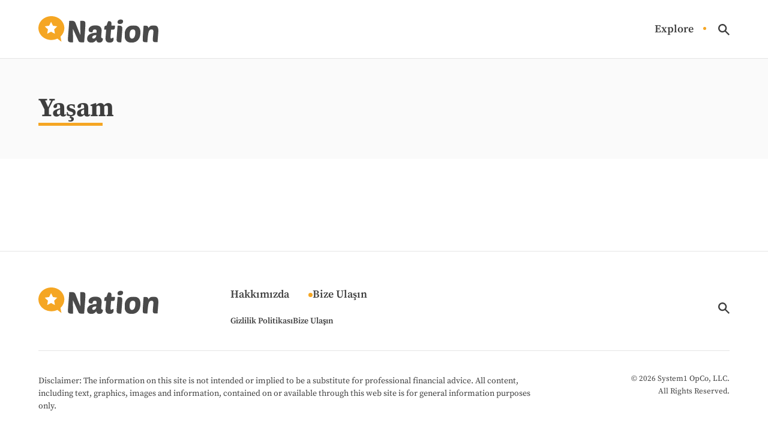

--- FILE ---
content_type: text/html; charset=UTF-8
request_url: https://www.nation.com/tr/category/lifestyle-tr/
body_size: 12284
content:


<!DOCTYPE html>
<html lang="tr">
<head>
    <meta charset="utf-8">
    <meta http-equiv="Content-Type" content="text/html; charset=utf-8" />
    <meta http-equiv="x-ua-compatible" content="ie=edge">
    <meta name="viewport" content="width=device-width,initial-scale=1,user-scalable=yes">
    <link rel="apple-touch-icon" sizes="180x180" href="/wp-content/uploads/ico/apple-touch-icon.png">
	<link rel="icon" type="image/png" sizes="32x32" href="/wp-content/uploads/ico/favicon-32x32.png">
	<link rel="icon" type="image/png" sizes="16x16" href="/wp-content/uploads/ico/favicon-16x16.png"> 
	<link rel="manifest" href="/wp-content/uploads/ico/manifest.json">
	<link rel="mask-icon" href="/wp-content/uploads/ico/safari-pinned-tab.svg" color="#808080">
	<link rel="shortcut icon" href="/wp-content/uploads/ico/favicon.ico">
	<meta name="msapplication-TileColor" content="#808080">
	<meta name="msapplication-config" content="/wp-content/uploads/ico/browserconfig.xml">
	<meta name="theme-color" content="#808080">
	    <title>Yaşam &#8211; Nation.com</title>
    <script>
      // Injected by APUB markup modifier lambda.
      window.s1 = window.s1 || {};
      window.s1.markupModifier = {
    "awsRequestId": "95912ba9-91b3-44b6-a5b0-eb837ec2f8da",
    "city": "Columbus",
    "country": "US",
    "countryRegion": null,
    "countryRegionName": null,
    "postalCode": null,
    "timeZone": null,
    "device": "desktop",
    "content_experiment_id": "",
    "serverTiming": {
        "origin-duration": 570.974134,
        "traffic-denominator-duration": 0.016741,
        "markup-modifier-duration": 0.12632299999995666,
        "lambdas-total-duration": 571.117198
    }
};
    </script>
  
<meta name='robots' content='max-image-preview:large' />
<meta property='og:type' content='webpage'>
<meta property='og:url' content='https://www.nation.com/tr/category/lifestyle-tr/'>
<link rel='canonical' href='https://www.nation.com/tr/category/lifestyle-tr/'>
<meta property='og:locale' content='tr_TR'>
<meta property='og:site_name' content='Nation.com'>
<link rel="alternate" href="https://www.nation.com/category/lifestyle/" hreflang="en" />
<link rel="alternate" href="https://www.nation.com/tr/category/lifestyle-tr/" hreflang="tr" />
<!-- Category Critical CSS -->
<style id='category-css'>:root{--swiper-theme-color:#007aff}:root{--swiper-navigation-size:44px}html{line-height:1.15;-webkit-text-size-adjust:100%}body{margin:0}main{display:block}a{background-color:rgba(0,0,0,0)}img{border-style:none}button,input{font-family:inherit;font-size:100%;line-height:1.15;margin:0}button,input{overflow:visible}button{text-transform:none}[type=button],[type=submit],button{-webkit-appearance:button}[type=button]::-moz-focus-inner,[type=submit]::-moz-focus-inner,button::-moz-focus-inner{border-style:none;padding:0}[type=button]:-moz-focusring,[type=submit]:-moz-focusring,button:-moz-focusring{outline:ButtonText dotted 1px}[type=search]{-webkit-appearance:textfield;outline-offset:-2px}[type=search]::-webkit-search-decoration{-webkit-appearance:none}::-webkit-file-upload-button{-webkit-appearance:button;font:inherit}:root{--gutter:1rem}@media (min-width:768px){:root{--gutter:5%}}.hamburger,.popout__close,.search-switcher__search-button,.search-toggle{all:unset}.nav__list,.popout-nav__list,.popout-secondary-nav__list{list-style:none;margin:0;padding:0}.screen-reader-text{border:0;clip:rect(1px,1px,1px,1px);clip-path:inset(50%);height:1px;margin:-1px;overflow:hidden;padding:0;position:absolute!important;width:1px;word-wrap:normal!important}.skip-main{left:-62.4375rem;position:absolute;top:auto;width:1px;height:1px;overflow:hidden;z-index:-999}html{box-sizing:border-box;font-size:100%}body{background-color:transparent;background-color:initial;background-color:var(--site-bg,initial);font-family:"Source Serif Pro",Book Antiqua,Palatino,Palatino Linotype,Palatino LT STD,Georgia,serif;font-family:var(--body-font);padding:0}*,::after,::before{box-sizing:inherit}img{display:block;height:auto;max-width:100%}.main--paginated-c2a .content{grid-area:content}@media (min-width:62rem){.featured-image{grid-area:featured-image;margin-bottom:1.5rem}.main--hybrid .content{grid-area:content}}h1,h2,h3{font-family:"Source Serif Pro",Book Antiqua,Palatino,Palatino Linotype,Palatino LT STD,Georgia,serif;font-family:var(--heading-font);margin-top:0}p{margin-top:0}.popout{height:100%;block-size:100%;display:flex;flex-direction:column;width:min(25rem,78%);inline-size:min(25rem,78%);left:0;opacity:0;overflow-x:hidden;overflow-y:auto;position:fixed;top:0;transform:translateX(-100%);visibility:hidden;z-index:4}.popout__logo{display:block;width:80%;inline-size:80%}.popout__close{height:1.1875rem;height:var(--button-icon-width);width:1.1875rem;width:var(--button-icon-width);position:absolute}.popout__close:after,.popout__close:before{background:#f5a623;background:var(--button-icon-color);content:"";height:.2rem;left:0;position:absolute;top:.77rem;width:1.1875rem;width:var(--button-icon-width);z-index:0}.popout__close:before{transform:rotate(45deg)}.popout__close:after{transform:rotate(-45deg)}.popout__close::after,.popout__close::before{right:0}.popout-nav{justify-self:right;padding:0 1rem 1rem}.popout-nav__list{display:flex;flex-direction:column}.popout-nav__item{align-items:center;display:flex}.popout-nav__link{-webkit-text-decoration:none;text-decoration:none}.popout-nav__link{flex:1 0 auto;padding:1rem 0}.popout-secondary-nav{justify-self:right;padding:0 1rem 1rem}.popout-secondary-nav__list{display:flex;flex-direction:column}.popout-secondary-nav__item{align-items:center;display:flex}.popout-secondary-nav__link{-webkit-text-decoration:none;text-decoration:none}.popout-secondary-nav__link{padding:.65rem 0}.overlay{background:rgba(169,97,38,.4);background:var(--overlay-color);height:100%;block-size:100%;width:100%;inline-size:100%;left:0;opacity:0;position:fixed;top:0;visibility:hidden;z-index:3}.header{align-items:center;display:grid;grid-template-columns:minmax(1rem,1fr) minmax(0,1.710625rem) minmax(0,calc(87.5rem - 1.710625rem - 1.1875rem)) minmax(0,1.1875rem) minmax(1rem,1fr);grid-template-columns:minmax(var(--gutter),1fr) minmax(0,var(--hamburger-width)) minmax(0,calc(var(--container-width) - var(--hamburger-width) - var(--button-icon-width))) minmax(0,var(--button-icon-width)) minmax(var(--gutter),1fr);grid-template-rows:3.625rem;grid-template-rows:var(--header-height);align-content:center;grid-template-areas:". hamburger logo search .";padding-top:1px;padding-block-start:1px;position:sticky;z-index:2}.header__search{grid-area:search;justify-self:end}.logo{grid-area:logo;justify-self:center}.logo__image{width:8.76875rem;inline-size:8.76875rem;width:var(--logo-width);inline-size:var(--logo-width)}@media (min-width:48rem){.header{grid-template-areas:". logo menu search .";grid-template-columns:minmax(1rem,1fr) minmax(0,calc(8.76875rem + 1.25rem)) minmax(0,calc(87.5rem - (8.76875rem + 1.25rem) - (1.1875rem + 1.25rem))) minmax(0,calc(1.1875rem + 1.25rem)) minmax(1rem,1fr);grid-template-columns:minmax(var(--gutter),1fr) minmax(0,calc(var(--logo-width) + var(--header-gap))) minmax(0,calc(var(--container-width) - (var(--logo-width) + var(--header-gap)) - (var(--button-icon-width) + var(--header-gap)))) minmax(0,calc(var(--button-icon-width) + var(--header-gap))) minmax(var(--gutter),1fr);position:relative}.logo{justify-self:start}}.hamburger{align-items:center;display:flex;justify-content:center;grid-area:hamburger;height:1.1875rem;height:var(--button-icon-width);position:relative;width:1.710625rem;width:var(--hamburger-width);z-index:2}.hamburger__span,.hamburger__span::after,.hamburger__span::before{background:#f5a623;background:var(--button-icon-color);height:.1875rem;left:0;position:absolute;width:1.710625rem;width:var(--hamburger-width);z-index:0}.hamburger__span::after,.hamburger__span::before{content:""}.hamburger__span::before{transform:translateY(-.475rem)}.hamburger__span::after{transform:translateY(.475rem)}@media (min-width:48rem){.hamburger{display:none}.continue-template .hamburger,.unified-pagetype-single .hamburger,.unified-pagetype-single-light .hamburger,.unified-pagetype-single-visual .hamburger,.unified-template-single .hamburger{grid-area:logo}}.nav{justify-self:right;display:none}.nav__list{display:flex;flex-direction:row}.nav__item{align-items:center;display:flex}.nav__link{-webkit-text-decoration:none;text-decoration:none}@media (min-width:48rem){.nav{display:block;grid-area:menu}}.search-switcher__search-button,.search-toggle{align-items:center;display:flex;justify-content:center;height:1.1875rem;height:var(--button-icon-width);width:1.1875rem;width:var(--button-icon-width)}.search-switcher__search-button:before,.search-toggle:before{background:url(/wp-content/themes/unified-nation/dist/img/bundled.search-icon.svg) center no-repeat;content:"";height:100%;width:100%}.search-toggle{position:relative}.search-toggle__close-icon{height:1.1875rem;height:var(--button-icon-width);width:1.1875rem;width:var(--button-icon-width);opacity:0;position:absolute}.search-toggle__close-icon:after,.search-toggle__close-icon:before{background:#f5a623;background:var(--button-icon-color);content:"";height:.2rem;left:0;position:absolute;top:.77rem;width:1.1875rem;width:var(--button-icon-width);z-index:0}.search-toggle__close-icon:before{transform:rotate(45deg)}.search-toggle__close-icon:after{transform:rotate(-45deg)}.search-switcher__text-input{-webkit-appearance:none;-moz-appearance:none;appearance:none}.search-switcher__form{display:flex;margin-bottom:0;position:relative}.search-switcher__form--web{display:none}.search-switcher__text-input{background-color:#fff;flex-basis:100%;outline:0;padding:1rem 2.75rem 1rem 1rem}.search-switcher__search-button{position:absolute;right:.75rem;top:.9rem}.search-switcher__button-group{display:flex;flex-basis:100%;justify-content:flex-end}.hero{display:grid;grid-template-columns:minmax(1rem,1fr) minmax(0,87.5rem) minmax(1rem,1fr);grid-template-columns:minmax(var(--gutter),1fr) minmax(0,var(--container-width)) minmax(var(--gutter),1fr)}@media (max-width:991px){.hero>*{grid-column:2/-2}}@media (min-width:62rem){.toc{align-self:stretch;grid-area:toc;margin-bottom:0;margin-block-end:0;padding-top:3rem;padding-block-start:3rem}.post-title{grid-area:post-title}.post-date{grid-area:post-date}.post-read-time{grid-area:post-read-time}.author-info{align-items:center;display:grid;grid-gap:.1rem .5rem;gap:.1rem .5rem;grid-area:author-info;grid-template-areas:"author-info-avatar author-info-author" "author-info-avatar author-info-reviewer";grid-template-columns:auto 1fr;grid-template-rows:1fr}.author-info__avatar{background-color:#c4c4c4;background-color:var(--light-gray-1);border-radius:50%;overflow:hidden;position:relative;height:2.8125rem;block-size:2.8125rem;grid-area:author-info-avatar;width:2.8125rem;inline-size:2.8125rem}.author-info__author{grid-area:author-info-author}.author-info__reviewer{grid-area:author-info-reviewer;margin-bottom:0;margin-block-end:0}.ad-space{grid-area:ad-space}.social-share{-moz-column-gap:3rem;column-gap:3rem;grid-area:social-share}}.author-bio__avatar{background-color:#c4c4c4;background-color:var(--light-gray-1);border-radius:50%;overflow:hidden;position:relative;grid-area:author-bio-avatar;height:3.4619rem;width:3.4619rem}.author-bio__author-name{align-self:center;grid-area:author-bio-name;margin-bottom:0}.author-bio__title{grid-area:author-bio-title;margin-bottom:0}.author-bio__social{align-items:center;display:flex;gap:0 1rem;grid-area:author-bio-social}.author-bio__description{grid-area:author-bio-description}@media (min-width:62rem){.author-bio{gap:.6rem 1.1rem;grid-area:post-author-bio;grid-template-areas:"author-bio-avatar author-bio-name" "author-bio-avatar author-bio-title" "author-bio-avatar author-bio-social" "author-bio-avatar author-bio-description"}}.author-section__avatar{background-color:#c4c4c4;background-color:var(--light-gray-1);border-radius:50%;overflow:hidden;position:relative;grid-area:1/1/span 2/span 1}.author-section__title{grid-area:1/2/span 1/span 2;margin-bottom:0}.author-section__social{display:grid;grid-gap:.625rem;gap:.625rem;grid-template-columns:repeat(5,auto);grid-template-rows:auto;grid-area:2/2/span 1/span 2;max-width:14.375rem}.author-section__description{grid-area:3/1/span 1/span 3;margin-bottom:0}.post-module{display:grid;grid-gap:1rem;gap:1rem}.post-module--variation-3 .post-module__thumb-link{grid-area:related-thumb-link}.post-module--variation-3 .post-module__heading{grid-area:related-heading;margin-bottom:0}.post-module--variation-3 .post-module__read-time{grid-area:related-read-time;grid-column:2;margin-bottom:0}.post-module--variation-5{gap:1rem 3%}.post-module--variation-5 .post-module__item{align-content:start;display:grid;position:relative}.post-module--variation-5 .post-module__button,.post-module--variation-5 .post-module__read-time{display:none}@media (min-width:36rem){.post-module--variation-5{grid-template-columns:repeat(2,1fr)}.post-module--variation-5 .post-module__item:first-child{grid-column:span 2}}.main--paginated-c2a .expert-info{-moz-column-gap:.5ch;column-gap:.5ch;display:flex;flex-wrap:wrap;grid-area:2/2;margin-top:revert;margin-block-start:revert}@media (min-width:62rem){.author-section__avatar{grid-area:1/1/span 3/span 1}.author-section__title{grid-area:1/2/span 1/span 1}.author-section__social{grid-area:2/2/span 1/span 1}.author-section__description{grid-area:3/2/span 1/span 1}.breadcrumb{grid-area:breadcrumb}.post-module--variation-5{grid-template-columns:repeat(4,1fr)}.pagination{grid-area:pagination}.main--paginated-2 .post-info{display:grid;grid-area:post-info;grid-template-columns:1fr auto;padding-bottom:1rem;padding-block-end:1rem}.sidebar{grid-area:sidebar}:root{--contentAdOffsetTop:32rem}}.tabs__current-tab{grid-area:tabs-current}.tabs__button{grid-area:tabs-button}.tabs__content{grid-area:tabs-content}@media (min-width:75rem){.tabs__heading{grid-area:tabs-heading}.tabs__nav{display:flex;grid-area:tabs-nav}}.footer__branding{display:flex;grid-area:logo;justify-content:center}.footer__icons{align-items:center;display:grid;grid-gap:2rem;gap:2rem;grid-area:icons;grid-auto-flow:column;justify-self:center}.footer__copyright{grid-area:copyright;margin:0;text-align:center}.footer__disclaimer{grid-area:disclaimer;margin:0;text-align:center}.footer-nav{grid-area:menuOne}.footer-secondary-nav{grid-area:menuTwo}.footer__related-search{grid-area:rs-search;margin-top:1.5rem;margin-block-start:1.5rem}.our-team__avatar{background-color:#c4c4c4;background-color:var(--light-gray-1);border-radius:50%;overflow:hidden;position:relative;grid-area:author-img;max-height:4.5rem;max-width:4.5rem}.our-team__author-name{grid-area:author-name;margin-bottom:0}.our-team__title{grid-area:author-title;margin-bottom:0}.our-team__social{display:grid;grid-gap:.625rem;gap:.625rem;grid-template-columns:repeat(5,auto);grid-template-rows:auto;grid-area:author-socials;max-width:10.375rem}.our-team__description{grid-area:author-desc;margin-bottom:0}@media (min-width:48rem){.our-team__card{grid-area:auto;grid-template-rows:repeat(3,fit-content(100%)) auto}}:root{--adPlaceholderDisplay:block}.cmp__menu li{padding-left:0;padding-right:0}.popover .modal .modal__image{display:none;grid-area:modal-image;height:100%;margin-bottom:0;-o-object-fit:cover;object-fit:cover;width:100%}.popover .modal .modal__logo{align-self:end;grid-area:modal-logo;height:6.0625rem;margin:2rem auto;-o-object-fit:contain;object-fit:contain;padding:0 2.5rem;width:auto}.popover .modal .modal__heading{font:700 2.1875rem/1.25 "Source Serif Pro",Book Antiqua,Palatino,Palatino Linotype,Palatino LT STD,Georgia,serif;font:700 2.1875rem/1.25 var(--body-font);align-self:center;grid-area:modal-heading;line-height:1.25em;max-height:15.625rem;padding:0 2.5rem;text-align:center}.popover .modal .modal__button{font:600 0.75rem/1.1875 "Source Serif Pro",Book Antiqua,Palatino,Palatino Linotype,Palatino LT STD,Georgia,serif;font:600 0.75rem/1.1875 var(--body-font);background:#f5a623;background:var(--accent-1);border-radius:.3125rem;box-shadow:.063rem .313rem .063rem #f5a623;box-shadow:.063rem .313rem .063rem var(--accent-1);color:#fff;display:inline-block;max-width:100%;padding:.5rem 1rem;text-align:center;-webkit-text-decoration:none;text-decoration:none;vertical-align:middle;white-space:nowrap;align-self:center;border-radius:.3125rem;grid-area:modal-button}.popover .modal .modal__button:before{font:600 0.75rem/1.1875 "Source Serif Pro",Book Antiqua,Palatino,Palatino Linotype,Palatino LT STD,Georgia,serif;font:600 0.75rem/1.1875 var(--body-font);background:#f5a623;background:var(--accent-1);border-radius:.3125rem;box-shadow:.063rem .313rem .063rem #f5a623;box-shadow:.063rem .313rem .063rem var(--accent-1);color:#fff;display:inline-block;max-width:100%;padding:.5rem 1rem;text-align:center;-webkit-text-decoration:none;text-decoration:none;vertical-align:middle;white-space:nowrap;align-self:center;border-radius:.3125rem;display:none;grid-area:modal-button;padding:1rem;white-space:pre-wrap;width:100%}.popover .modal .modal__close{align-self:center;all:unset;grid-area:modal-close;z-index:11;font:700 1.125rem / "Source Serif Pro",Book Antiqua,Palatino,Palatino Linotype,Palatino LT STD,Georgia,serif;font:700 1.125rem/var(--body-font)}.leadgen-zipwidget--jumbo .leadgen-zipwidget__heading{background:#fff;font-family:-apple-system,BlinkMacSystemFont,"Segoe UI",Roboto,Helvetica,Arial,sans-serif,"Apple Color Emoji","Segoe UI Emoji","Segoe UI Symbol";font-size:1.375rem;font-weight:700;grid-area:zipwidget-jumbo-heading;margin:0}.leadgen-zipwidget--jumbo .leadgen-zipwidget__disclosure,.leadgen-zipwidget--jumbo .leadgen-zipwidget__subheading{display:block;grid-area:zipwidget-jumbo-heading}.leadgen-zipwidget--jumbo .leadgen-zipwidget__inner{align-items:start;grid-area:zipwidget-jumbo;padding:1.5rem 0;text-align:center}@media (min-width:62rem){.unified-pagetype-splash-content main .heading-container{grid-area:featured-image}.main--splash-hero-content .featured-content-container{display:grid;grid-area:featured-content;grid-template-areas:". featured-image featured-paragraph .";grid-template-columns:minmax(5%,1fr) minmax(0,32.94rem) minmax(0,54.56rem) minmax(5%,1fr);margin-bottom:3.125rem;margin-block-end:3.125rem;padding-top:4.9375rem;padding-bottom:4.9375rem;padding-block:4.9375rem}.main--splash-hero-content .featured-paragraph{border-radius:0 .313rem .313rem 0;grid-area:featured-paragraph;padding:1.875rem 2.1875rem}}@media (min-width:48rem){.main--splash-wide-hero .featured-title{grid-area:featured-image}}@media (min-width:62rem){.main--splash-wide-hero .featured-content-container{display:grid;grid-area:featured-content;grid-template-areas:". featured-image .";margin-bottom:2.5rem;margin-block-end:2.5rem}}:root{--logo-width:8.76875rem;--body-font:"Source Serif Pro",Book Antiqua,Palatino,Palatino Linotype,Palatino LT STD,Georgia,serif;--heading-font:"Source Serif Pro",Book Antiqua,Palatino,Palatino Linotype,Palatino LT STD,Georgia,serif;--container-width:87.5rem;--button-icon-width:1.1875rem;--button-icon-color:var(--primary);--hamburger-width:1.710625rem;--header-gap:1.25rem;--header-height:3.625rem;--box-shadow:0 0.1875rem 0.3125rem rgba(0, 0, 0, 0.15);--primary:#f5a623;--accent-1:#f5a623;--dark-gray-1:#848484;--light-gray-1:#c4c4c4;--light-gray-2:#e5e5e5;--black:#3e3e3e;--white:#fff;--overlay-color:rgba(169, 97, 38, 0.4)}@media (min-width:992px){.ad-disclosures{grid-area:disclosures}.author-info__category{grid-area:disclosures}:root{--logo-width:12.5rem;--header-height:6rem}}body{color:#3e3e3e;color:var(--black)}h1{font-weight:700}h2,h3{font-weight:600}.hero{grid-template-columns:minmax(1rem,1fr) minmax(0,87.5rem) minmax(1rem,1fr);grid-template-columns:minmax(var(--gutter),1fr) minmax(0,var(--container-width)) minmax(var(--gutter),1fr);padding:7rem 0 4rem;position:relative}.hero>:not(.hero__image){grid-column:2/-2;z-index:1}.hero--category{grid:max-content 1fr;padding:.5rem 0 2.5rem;background-color:#fafafa}.hero__heading{font-size:2.25rem;font-weight:600;line-height:1.25;margin-bottom:0;position:relative}.hero--home .hero__heading{color:#fff;font-size:max(2.3rem,min(4.75vw,5.3125rem));grid-area:hero-heading;max-width:50rem;position:relative;text-align:center}.hero--about-us .hero__heading{grid-area:auto;grid-column:2;background:linear-gradient(to right,#f5a623 13.531rem,rgba(229,229,229,.2) 0) bottom;background:linear-gradient(to right,var(--primary) 13.531rem,rgba(229,229,229,.2) 0) bottom;background-repeat:no-repeat;background-size:100% .317rem;padding-bottom:.625rem}.hero--category .hero__heading{font-weight:700;font-size:2.75rem;line-height:1.45}.hero--category .hero__heading:after{background:#f5a623;background:var(--primary);content:"";height:.3125rem;left:0;margin-top:.438rem;margin-block-start:.438rem;position:absolute;top:3rem;width:6.688rem}@media (min-width:75rem){.hero{padding:6rem 0 9.5rem}.hero--category{padding:3.25rem 0}.section .section__heading{margin-bottom:1.75rem}}.section{display:grid;grid-template-columns:minmax(1rem,1fr) minmax(0,87.5rem) minmax(1rem,1fr);grid-template-columns:minmax(var(--gutter),1fr) minmax(0,var(--container-width)) minmax(var(--gutter),1fr);padding:max(2rem,min(4vw,4rem)) 0}@media (max-width:991px){.section>*{grid-column:2/-2}}.section>*{grid-column:2/-2}.section__heading{position:relative;align-items:center;display:flex;font-size:2.25rem;justify-self:start;margin-bottom:.75rem}.section__heading--variation-5{position:relative;margin-bottom:1.5rem;font-size:2.25rem}.section__heading--variation-5:after{content:"";position:absolute;bottom:-.625rem;left:0;height:.3125rem;width:6.3125rem;background:#f5a623;background:var(--primary)}.main--category .section--variation-5{padding:max(1rem,min(2vw,2rem)) 0}.post-module__thumb{-o-object-fit:cover;object-fit:cover}.post-module__thumb-link{position:relative}.post-module__description p{margin-bottom:0}.post-module__category-link,.post-module__heading-link{-webkit-text-decoration:none;text-decoration:none}.post-module__heading-link{color:#3e3e3e;color:var(--black)}.post-module--variation-4 .post-module__thumb-link{grid-area:news-thumb-link}.post-module--variation-4 .post-module__heading{grid-area:news-heading;margin:0;padding:0;font-size:1.5rem}.post-module--variation-4 .post-module__read-time{font:400 0.8125rem/1.2 "Source Serif Pro",Book Antiqua,Palatino,Palatino Linotype,Palatino LT STD,Georgia,serif;font:normal 400 0.8125rem/1.2 var(--body-font);align-items:center;color:#848484;color:var(--dark-gray-1);display:flex;color:#3e3e3e;color:var(--black);font-size:1.125rem;grid-area:news-read-time;margin-bottom:0}.post-module--variation-4 .post-module__category-link{align-self:flex-end;display:block;grid-area:news-category-link;padding:0}.post-module--variation-5{gap:1.5rem 5%;grid-template-columns:repeat(2,1fr)}.post-module--variation-5 .post-module__item{align-items:start;gap:.5rem .25rem;grid-column:span 2;grid-template-areas:"news-thumb-link" "news-category-link" "news-heading" "news-read-time";grid-template-columns:1fr;grid-template-rows:auto;overflow:hidden}.post-module--variation-5 .post-module__button,.post-module--variation-5 .post-module__description{display:none}.post-module--variation-5 .post-module__thumb-link{grid-area:news-thumb-link;margin-bottom:.25rem}.post-module--variation-5 .post-module__thumb-link::before{background:#f5a623;background:var(--primary);content:"";height:100%;opacity:0;position:absolute;width:100%;z-index:1}.post-module--variation-5 .post-module__thumb{height:14.375rem;max-height:none;max-height:initial;width:100%}.post-module--variation-5 .post-module__heading{font-size:1.5rem;grid-area:news-heading;line-height:1.3;margin:0}.post-module--variation-5 .post-module__read-time{grid-area:news-read-time;margin-bottom:0;font-size:.8175rem}.post-module--variation-5 .post-module__category-link,.post-module--variation-5 .post-module__key-interest-link{display:block;color:#f5a623;color:var(--accent-1);grid-area:news-category-link;-webkit-text-decoration:none;text-decoration:none}.post-module--variation-5 .post-module__category{font:600 0.875rem/1.15 "Source Serif Pro",Book Antiqua,Palatino,Palatino Linotype,Palatino LT STD,Georgia,serif;font:normal 600 0.875rem/1.15 var(--heading-font);color:#f5a623;color:var(--accent-1);text-transform:none;text-transform:initial}@media (min-width:62rem){.post-module--variation-5{-moz-column-gap:2%;column-gap:2%;grid-template-columns:repeat(2,1fr)}.post-module--variation-5 .post-module__item{grid-column:span 1}.post-module--variation-5 .post-module__description{display:none}.post-module--variation-5 .post-module__item:first-child{grid-template-areas:"news-thumb-link" "news-category-link" "news-heading" "news-description" "news-read-time"}.post-module--variation-5 .post-module__item:first-child .post-module__description{display:block;grid-area:news-description;margin-bottom:.25rem}.post-module--variation-5 .post-module__thumb{height:12rem}.post-module--variation-5 .post-module__item .post-module__heading{font-size:1.2rem}.post-module--variation-5{grid-template-columns:repeat(4,1fr)}.post-module--variation-5 .post-module__item:first-child{grid-row:1/3;grid-column:span 2}.post-module--variation-5 .post-module__item:first-child .post-module__thumb{height:29.8125rem}.post-module--variation-7b .post-module__item:first-child .post-module__description{font-size:1.125rem;color:#fff;display:block;grid-area:news-description;margin-bottom:.25rem}}.post-module--variation-7 .post-module__thumb-link{grid-area:news-thumb-link;margin-bottom:.25rem}.post-module--variation-7 .post-module__heading{font-size:1.5rem;grid-area:news-heading;line-height:1.3;margin:0}.post-module--variation-7 .post-module__read-time{font:400 0.8125rem/1.2 "Source Serif Pro",Book Antiqua,Palatino,Palatino Linotype,Palatino LT STD,Georgia,serif;font:normal 400 0.8125rem/1.2 var(--body-font);align-items:center;color:#848484;color:var(--dark-gray-1);display:flex;grid-area:news-read-time;margin-bottom:0}.post-module--variation-7 .post-module__category-link,.post-module--variation-7 .post-module__key-interest-link{color:#f5a623;color:var(--accent-1);grid-area:news-category-link;-webkit-text-decoration:none;text-decoration:none}.post-module--variation-7 .post-module__item:first-child .post-module__description{display:block;grid-area:news-description;margin-bottom:.25rem}.post-module--variation-7b .post-module__thumb-link{grid-area:news-thumb-link;margin-bottom:.25rem}.post-module--variation-7b .post-module__heading{font-size:1.5rem;grid-area:news-heading;line-height:1.3;margin:0}.post-module--variation-7b .post-module__read-time{color:#fff;grid-area:news-read-time;margin-bottom:0;font-size:.8175rem}.post-module--variation-7b .post-module__category-link,.post-module--variation-7b .post-module__key-interest-link{display:block;color:#f5a623;color:var(--accent-1);grid-area:news-category-link;-webkit-text-decoration:none;text-decoration:none}.post-module--variation-8 .post-module__button,.post-module--variation-8 .post-module__description{display:none}.post-module--variation-8 .post-module__thumb-link{grid-area:news-thumb-link}.post-module--variation-8 .post-module__heading{font-size:1.17rem;font-weight:600;grid-area:news-heading;line-height:1.4;margin:0;padding:.25rem .625rem 0 0}.post-module--variation-8 .post-module__read-time{grid-area:news-read-time;margin-bottom:0;padding:.25rem .625rem 0 0;font-size:.8175rem}.post-module--variation-8 .post-module__category-link,.post-module--variation-8 .post-module__key-interest-link{color:#f5a623;color:var(--accent-1);grid-area:news-category-link;padding:.625rem .625rem 0 0;-webkit-text-decoration:none;text-decoration:none}.post-module--variation-9 .post-module__heading{align-self:center;font-size:1.5rem;grid-area:news-heading;margin-bottom:0;z-index:1}.post-module--variation-9 .post-module__read-time{font:400 0.8125rem/1.2 "Source Serif Pro",Book Antiqua,Palatino,Palatino Linotype,Palatino LT STD,Georgia,serif;font:normal 400 0.8125rem/1.2 var(--body-font);align-items:center;color:#848484;color:var(--dark-gray-1);display:flex;align-self:start;color:#fff;font-size:18px;grid-area:news-read-time;margin-bottom:0;padding:0;position:relative;z-index:0}.post-module--variation-9 .post-module__category-link{color:#f5a623;color:var(--primary);grid-area:news-category-link}.hamburger__span,.hamburger__span:after,.hamburger__span:before{background:#3e3e3e;background:var(--black);border-radius:.625rem}.hamburger__span:before{width:1.463125rem}.hamburger__span:after{width:1.094375rem}.hamburger-old{align-items:center;display:flex;justify-content:center;grid-area:hamburger;height:1.399375rem;justify-self:end;margin-right:1rem;width:1.399375rem}.header{background-color:#fff;border-bottom:.0625rem solid #e5e5e5;border-block-end:.0625rem solid #e5e5e5;border-bottom:.0625rem solid var(--light-gray-2);border-block-end:.0625rem solid var(--light-gray-2)}.nav__link{color:#3e3e3e;color:var(--black);font-size:1.125rem;font-size:max(.85rem,min(1.6vw,1.125rem));font-weight:600}@media (min-width:48rem){.nav__list:not(.nav__list--old){-moz-column-gap:max(.5rem,min(1.3vw,1rem));column-gap:max(.5rem,min(1.3vw,1rem))}.nav__item:not(.nav__item--old):after{background-color:#f5a623;background-color:var(--primary);border-radius:50%;content:"";height:.3125rem;margin-left:.5rem;margin-left:max(.5rem,min(1.3vw,1rem));margin-top:-.2rem;width:.3125rem}}.nav--old{display:block;grid-area:nav;margin-top:-.1875rem;max-height:0;overflow:hidden;padding-bottom:.175rem;width:100%}.footer__social{display:none}.footer-old__icons{align-items:center;display:grid;grid-gap:1.5rem;gap:1.5rem;grid-area:icons;grid-auto-flow:column;justify-self:end}.footer-old__copyright{color:#fff;font-family:Arial,Helvetica,Verdana,sans-serif;font-size:.6rem;grid-area:copyright;margin-bottom:0;text-align:center}.footer-old-nav{grid-area:menuOne}.popout{background-color:#fff}.popout__logo{padding:.75rem 1rem}.popout__close{right:0;top:.15rem}.popout__close:after,.popout__close:before{background:#3e3e3e;background:var(--black);right:1rem;top:1.7rem;left:inherit}.popout-nav__item{border-bottom:1px solid #e5e5e5;border-bottom:1px solid var(--light-gray-2)}.popout-nav__link{color:#3e3e3e;color:var(--black);font-weight:600}.popout-secondary-nav__link{color:#3e3e3e;color:var(--black);font-size:.875rem;font-weight:400}.search-toggle__close-icon{top:-.25rem}.search-switcher{border-top:1px solid #e5e5e5;border-top:1px solid var(--light-gray-2);padding:1.3rem 1rem 1rem}.search-switcher__text-input{border-radius:.3125rem;border-bottom-right-radius:0;border:1px solid #c4c4c4;border:1px solid var(--light-gray-1)}.search-switcher__text-input::-moz-placeholder{color:#9a9a9a}.search-switcher__search-button{top:1.05rem}.search-switcher__button{background-color:#fff;border:1px solid #c4c4c4;border:1px solid var(--light-gray-1);border-right:none;border-top:none;color:#f5a623;color:var(--accent-1);font-size:.9375rem;font-weight:700;padding:.55rem .7rem}.search-switcher__button--site{border-bottom-left-radius:.3125rem}.search-switcher__button--web{border-bottom-right-radius:.3125rem;border-right:1px solid #c4c4c4;border-right:1px solid var(--light-gray-1)}.search-switcher__button--active{background:#f5a623;background:var(--accent-1);color:#fff}@media (min-width:62rem){.post-module--variation-8 .post-module__button{padding:0}.footer:after{grid-area:border;margin-bottom:2.5rem}.ad-disclosures{grid-area:disclosures}}</style>
<link rel="alternate" type="application/rss+xml" title="Nation.com &raquo; Yaşam Category Feed" href="https://www.nation.com/tr/category/lifestyle-tr/feed/" />
<style id='global-styles-inline-css' type='text/css'>
body{--wp--preset--color--black: #000000;--wp--preset--color--cyan-bluish-gray: #abb8c3;--wp--preset--color--white: #ffffff;--wp--preset--color--pale-pink: #f78da7;--wp--preset--color--vivid-red: #cf2e2e;--wp--preset--color--luminous-vivid-orange: #ff6900;--wp--preset--color--luminous-vivid-amber: #fcb900;--wp--preset--color--light-green-cyan: #7bdcb5;--wp--preset--color--vivid-green-cyan: #00d084;--wp--preset--color--pale-cyan-blue: #8ed1fc;--wp--preset--color--vivid-cyan-blue: #0693e3;--wp--preset--color--vivid-purple: #9b51e0;--wp--preset--gradient--vivid-cyan-blue-to-vivid-purple: linear-gradient(135deg,rgba(6,147,227,1) 0%,rgb(155,81,224) 100%);--wp--preset--gradient--light-green-cyan-to-vivid-green-cyan: linear-gradient(135deg,rgb(122,220,180) 0%,rgb(0,208,130) 100%);--wp--preset--gradient--luminous-vivid-amber-to-luminous-vivid-orange: linear-gradient(135deg,rgba(252,185,0,1) 0%,rgba(255,105,0,1) 100%);--wp--preset--gradient--luminous-vivid-orange-to-vivid-red: linear-gradient(135deg,rgba(255,105,0,1) 0%,rgb(207,46,46) 100%);--wp--preset--gradient--very-light-gray-to-cyan-bluish-gray: linear-gradient(135deg,rgb(238,238,238) 0%,rgb(169,184,195) 100%);--wp--preset--gradient--cool-to-warm-spectrum: linear-gradient(135deg,rgb(74,234,220) 0%,rgb(151,120,209) 20%,rgb(207,42,186) 40%,rgb(238,44,130) 60%,rgb(251,105,98) 80%,rgb(254,248,76) 100%);--wp--preset--gradient--blush-light-purple: linear-gradient(135deg,rgb(255,206,236) 0%,rgb(152,150,240) 100%);--wp--preset--gradient--blush-bordeaux: linear-gradient(135deg,rgb(254,205,165) 0%,rgb(254,45,45) 50%,rgb(107,0,62) 100%);--wp--preset--gradient--luminous-dusk: linear-gradient(135deg,rgb(255,203,112) 0%,rgb(199,81,192) 50%,rgb(65,88,208) 100%);--wp--preset--gradient--pale-ocean: linear-gradient(135deg,rgb(255,245,203) 0%,rgb(182,227,212) 50%,rgb(51,167,181) 100%);--wp--preset--gradient--electric-grass: linear-gradient(135deg,rgb(202,248,128) 0%,rgb(113,206,126) 100%);--wp--preset--gradient--midnight: linear-gradient(135deg,rgb(2,3,129) 0%,rgb(40,116,252) 100%);--wp--preset--font-size--small: 13px;--wp--preset--font-size--medium: 20px;--wp--preset--font-size--large: 36px;--wp--preset--font-size--x-large: 42px;--wp--preset--spacing--20: 0.44rem;--wp--preset--spacing--30: 0.67rem;--wp--preset--spacing--40: 1rem;--wp--preset--spacing--50: 1.5rem;--wp--preset--spacing--60: 2.25rem;--wp--preset--spacing--70: 3.38rem;--wp--preset--spacing--80: 5.06rem;--wp--preset--shadow--natural: 6px 6px 9px rgba(0, 0, 0, 0.2);--wp--preset--shadow--deep: 12px 12px 50px rgba(0, 0, 0, 0.4);--wp--preset--shadow--sharp: 6px 6px 0px rgba(0, 0, 0, 0.2);--wp--preset--shadow--outlined: 6px 6px 0px -3px rgba(255, 255, 255, 1), 6px 6px rgba(0, 0, 0, 1);--wp--preset--shadow--crisp: 6px 6px 0px rgba(0, 0, 0, 1);}:where(.is-layout-flex){gap: 0.5em;}:where(.is-layout-grid){gap: 0.5em;}body .is-layout-flex{display: flex;}body .is-layout-flex{flex-wrap: wrap;align-items: center;}body .is-layout-flex > *{margin: 0;}body .is-layout-grid{display: grid;}body .is-layout-grid > *{margin: 0;}:where(.wp-block-columns.is-layout-flex){gap: 2em;}:where(.wp-block-columns.is-layout-grid){gap: 2em;}:where(.wp-block-post-template.is-layout-flex){gap: 1.25em;}:where(.wp-block-post-template.is-layout-grid){gap: 1.25em;}.has-black-color{color: var(--wp--preset--color--black) !important;}.has-cyan-bluish-gray-color{color: var(--wp--preset--color--cyan-bluish-gray) !important;}.has-white-color{color: var(--wp--preset--color--white) !important;}.has-pale-pink-color{color: var(--wp--preset--color--pale-pink) !important;}.has-vivid-red-color{color: var(--wp--preset--color--vivid-red) !important;}.has-luminous-vivid-orange-color{color: var(--wp--preset--color--luminous-vivid-orange) !important;}.has-luminous-vivid-amber-color{color: var(--wp--preset--color--luminous-vivid-amber) !important;}.has-light-green-cyan-color{color: var(--wp--preset--color--light-green-cyan) !important;}.has-vivid-green-cyan-color{color: var(--wp--preset--color--vivid-green-cyan) !important;}.has-pale-cyan-blue-color{color: var(--wp--preset--color--pale-cyan-blue) !important;}.has-vivid-cyan-blue-color{color: var(--wp--preset--color--vivid-cyan-blue) !important;}.has-vivid-purple-color{color: var(--wp--preset--color--vivid-purple) !important;}.has-black-background-color{background-color: var(--wp--preset--color--black) !important;}.has-cyan-bluish-gray-background-color{background-color: var(--wp--preset--color--cyan-bluish-gray) !important;}.has-white-background-color{background-color: var(--wp--preset--color--white) !important;}.has-pale-pink-background-color{background-color: var(--wp--preset--color--pale-pink) !important;}.has-vivid-red-background-color{background-color: var(--wp--preset--color--vivid-red) !important;}.has-luminous-vivid-orange-background-color{background-color: var(--wp--preset--color--luminous-vivid-orange) !important;}.has-luminous-vivid-amber-background-color{background-color: var(--wp--preset--color--luminous-vivid-amber) !important;}.has-light-green-cyan-background-color{background-color: var(--wp--preset--color--light-green-cyan) !important;}.has-vivid-green-cyan-background-color{background-color: var(--wp--preset--color--vivid-green-cyan) !important;}.has-pale-cyan-blue-background-color{background-color: var(--wp--preset--color--pale-cyan-blue) !important;}.has-vivid-cyan-blue-background-color{background-color: var(--wp--preset--color--vivid-cyan-blue) !important;}.has-vivid-purple-background-color{background-color: var(--wp--preset--color--vivid-purple) !important;}.has-black-border-color{border-color: var(--wp--preset--color--black) !important;}.has-cyan-bluish-gray-border-color{border-color: var(--wp--preset--color--cyan-bluish-gray) !important;}.has-white-border-color{border-color: var(--wp--preset--color--white) !important;}.has-pale-pink-border-color{border-color: var(--wp--preset--color--pale-pink) !important;}.has-vivid-red-border-color{border-color: var(--wp--preset--color--vivid-red) !important;}.has-luminous-vivid-orange-border-color{border-color: var(--wp--preset--color--luminous-vivid-orange) !important;}.has-luminous-vivid-amber-border-color{border-color: var(--wp--preset--color--luminous-vivid-amber) !important;}.has-light-green-cyan-border-color{border-color: var(--wp--preset--color--light-green-cyan) !important;}.has-vivid-green-cyan-border-color{border-color: var(--wp--preset--color--vivid-green-cyan) !important;}.has-pale-cyan-blue-border-color{border-color: var(--wp--preset--color--pale-cyan-blue) !important;}.has-vivid-cyan-blue-border-color{border-color: var(--wp--preset--color--vivid-cyan-blue) !important;}.has-vivid-purple-border-color{border-color: var(--wp--preset--color--vivid-purple) !important;}.has-vivid-cyan-blue-to-vivid-purple-gradient-background{background: var(--wp--preset--gradient--vivid-cyan-blue-to-vivid-purple) !important;}.has-light-green-cyan-to-vivid-green-cyan-gradient-background{background: var(--wp--preset--gradient--light-green-cyan-to-vivid-green-cyan) !important;}.has-luminous-vivid-amber-to-luminous-vivid-orange-gradient-background{background: var(--wp--preset--gradient--luminous-vivid-amber-to-luminous-vivid-orange) !important;}.has-luminous-vivid-orange-to-vivid-red-gradient-background{background: var(--wp--preset--gradient--luminous-vivid-orange-to-vivid-red) !important;}.has-very-light-gray-to-cyan-bluish-gray-gradient-background{background: var(--wp--preset--gradient--very-light-gray-to-cyan-bluish-gray) !important;}.has-cool-to-warm-spectrum-gradient-background{background: var(--wp--preset--gradient--cool-to-warm-spectrum) !important;}.has-blush-light-purple-gradient-background{background: var(--wp--preset--gradient--blush-light-purple) !important;}.has-blush-bordeaux-gradient-background{background: var(--wp--preset--gradient--blush-bordeaux) !important;}.has-luminous-dusk-gradient-background{background: var(--wp--preset--gradient--luminous-dusk) !important;}.has-pale-ocean-gradient-background{background: var(--wp--preset--gradient--pale-ocean) !important;}.has-electric-grass-gradient-background{background: var(--wp--preset--gradient--electric-grass) !important;}.has-midnight-gradient-background{background: var(--wp--preset--gradient--midnight) !important;}.has-small-font-size{font-size: var(--wp--preset--font-size--small) !important;}.has-medium-font-size{font-size: var(--wp--preset--font-size--medium) !important;}.has-large-font-size{font-size: var(--wp--preset--font-size--large) !important;}.has-x-large-font-size{font-size: var(--wp--preset--font-size--x-large) !important;}
.wp-block-navigation a:where(:not(.wp-element-button)){color: inherit;}
:where(.wp-block-post-template.is-layout-flex){gap: 1.25em;}:where(.wp-block-post-template.is-layout-grid){gap: 1.25em;}
:where(.wp-block-columns.is-layout-flex){gap: 2em;}:where(.wp-block-columns.is-layout-grid){gap: 2em;}
.wp-block-pullquote{font-size: 1.5em;line-height: 1.6;}
</style>
<link rel='stylesheet' id='unified-nation-css' href='https://www.nation.com/wp-content/themes/unified-nation/dist/css/main.min.css?ver=2025.11.11.1762886057' type='text/css' media="1" onload="this.media='all'" />
<noscript><link rel='stylesheet' id='unified-nation-css' href='https://www.nation.com/wp-content/themes/unified-nation/dist/css/main.min.css?ver=2025.11.11.1762886057' type='text/css' media='all' />
</noscript>
<script id="wpDataStack" class="site-script">
/*
 * WP DATASTACK 
 */
s1 = window.s1 || {}; 
window.s1.wpDataStack = {
    "postId": false,
    "pageType": {
        "s1-page-type": {
            "name": ""
        },
        "s1-page-options": {
            "isOrganic": true,
            "isMobile": false,
            "isDarkMode": false
        },
        "template": "",
        "system": "category",
        "unified_element_visibility": {
            "unified_element_visibility_breadcrumbs": true,
            "unified_element_visibility_featured_image": false,
            "unified_element_visibility_image_captions": true,
            "unified_element_visibility_scroll_to_top": true,
            "unified_element_visibility_rightsidebar": true,
            "unified_element_visibility_leftsidebar": true,
            "unified_element_visibility_author_bio": true,
            "unified_element_visibility_share_this_article": true,
            "unified_element_visibility_readtime": true,
            "unified_element_visibility_featured_tip": false,
            "unified_element_visibility_toc": true,
            "unified_element_visibility_read_aloud": false,
            "unified_element_visibility_footer_disclaimer": true,
            "unified_element_visibility_theme_toggle": false,
            "unified_element_visibility_newsletter": false,
            "unified_element_visibility_created_date": true,
            "unified_element_visibility_tablepress": false,
            "unified_element_visibility_key_takeaways": false,
            "unified_element_visibility_images_in_content": true,
            "unified_element_visibility_article_post_modules": true,
            "unified_element_visibility_videos_in_content": true,
            "unified_element_visibility_sidebar_post_module_section": true,
            "unified_element_visibility_advertiser_disclosure": false,
            "unified_element_visibility_updated_date": false,
            "unified_element_visibility_header": true,
            "unified_element_visibility_view_on_one_page": true,
            "unified_element_visibility_header_nav": true,
            "unified_element_visibility_popout": true,
            "unified_element_visibility_app_store_button": false,
            "unified_element_visibility_custom_button": false,
            "unified_element_visibility_reviews": false
        }
    },
    "pageInfo": {
        "author": "",
        "isExpertEnabled": "",
        "published": false,
        "updated": false,
        "cached": "2026-01-29T02:47:23-05:00",
        "pageCount": 1,
        "currentPage": 1,
        "wordCount": 0,
        "wpIsMobile": false,
        "organicInfo": {
            "organicTerms": [],
            "campaignDomain": "",
            "organicAFD": true
        },
        "classifications": {
            "keyInterest": [],
            "categories": [],
            "tags": [],
            "monetizationType": [
                "Display"
            ],
            "contentStrategy": "Editorial",
            "editorialLabels": []
        },
        "permalink": false,
        "post_recirc_options": {
            "tag_ids_to_exclude": [
                "1024",
                "891"
            ]
        },
        "gptCategories": "",
        "iabCategories": [
            ""
        ],
        "iabCodes": [
            ""
        ],
        "darkMode": false,
        "delayLoad": false
    },
    "splitTest": [],
    "trackingInfo": {
        "gtmId": "GTM-5B72R7H",
        "gaId": "UA-21950750-49",
        "gaIdv4": "",
        "onetrustId": "e8701907-dfe8-40db-8467-8a472e9e3998",
        "tapsId": "6201",
        "dplBusinessId": "publishing",
        "fbPixelId": ""
    },
    "debug": {
        "maxImageWidth": 1024,
        "cfl2_headers": {
            "X-Forwarded-For": "13.59.162.121",
            "X-Forwarded-Proto": "https",
            "X-Forwarded-Port": "443",
            "Host": "www.nation.com",
            "User-Agent": "node",
            "X-Amz-Cf-Id": "TI4mOH1kh4S7w_fpH1jRp-G84WqXqDORaikE1SnMxSoTwYWzwW3TNw==",
            "CloudFront-Is-Mobile-Viewer": "false",
            "CloudFront-Is-Tablet-Viewer": "false",
            "CloudFront-Is-Desktop-Viewer": "true",
            "Accept-Language": "*",
            "Accept": "*\/*",
            "Via": "1.1 782cd53d3d23369feee6e4656bafe94a.cloudfront.net (CloudFront)",
            "Accept-Encoding": "br,gzip",
            "s1-experiment-id": "",
            "s1-page-options": "{\"isOrganic\":true,\"isMobile\":false}",
            "sec-fetch-mode": "cors"
        },
        "timings_stack": "Requires &debug"
    }
}
</script>
<script type="text/javascript" id="cdn-image-handler-aws-js-extra">
/* <![CDATA[ */
var s1CdnImageHandlerSettings = {"disable_js_optimization":"1","smart_lazy_load_atf":"1"};
/* ]]> */
</script>
<script defer type="text/javascript" src="https://www.nation.com/wp-content/plugins/cm-cdn-image-handler/public/js/cm-cdn-image-handler.min.js?ver=6.5.5" id="cdn-image-handler-aws-js"></script>
<script defer type="text/javascript" src="https://www.nation.com/wp-content/themes/unified/dist/js/unified-tracker-ot.js?ver=2025.11.11.1762886147" id="unified-tracker-js"></script>

<!-- Translations from Polylang -->
<script>s1.wpDataStack.translations = [{"name":"Table of Contents","string":"\u0130\u00e7indekiler"},{"name":"More From Nation","string":"Nation\u2019dan Daha Fazla \u0130\u00e7erik"},{"name":"All Rights Reserved","string":"T\u00fcm hakk\u0131 sakl\u0131d\u0131r"},{"name":"Advertisement","string":"Reklam"},{"name":"Search","string":"Ara"},{"name":"Type and Press Enter to search","string":"Aramak i\u00e7in Yaz\u0131n ve Enter\u2019a Bas\u0131n"},{"name":"Nothing Found","string":"N\u00e3o foi encontrado nada"},{"name":"Search Results for:","string":"Buscar resultados por:"},{"name":"Popular Topics","string":"T\u00f3picos populares"},{"name":"Posted in","string":"Postado em"},{"name":"Posted on","string":"Postado em"},{"name":"Things You May Also Like","string":"\u0130lginizi \u00c7ekebilecek Konular"},{"name":"See It","string":"G\u00f6r\u00fcnt\u00fcle"},{"name":"Continue to Article","string":"Okumaya Devam Et"},{"name":"Change your consent","string":"Verdi\u011fin izni de\u011fi\u015ftir"},{"name":"Do Not Sell My Info","string":"Bilgilerimi Satma"},{"name":"Featured Tip","string":"\u00d6ne \u00c7\u0131kan Tavsiyeler"},{"name":"Related Topics (Ads)","string":"\u0130lgili Konular (Reklamlar):"},{"name":"By","string":"Taraf\u0131ndan"},{"name":"Author","string":"Yazar"},{"name":"Published","string":"Yay\u0131mland\u0131"},{"name":"X minute read","string":"Okuma S\u00fcresi: %%time%% Dakika"},{"name":"Back To Top","string":"Back To Top"},{"name":"Search the site","string":"Siteyi ara"},{"name":"Site Search","string":"Site \u0130\u00e7i Arama"},{"name":"Web Search","string":"\u0130nternette Arama"},{"name":"Search Site","string":"Site Arama"},{"name":"Page X of X","string":"sayfa %%pageNum%% \/ %%pageTotal%%"},{"name":"Previous","string":"\u00d6nceki"},{"name":"Next","string":"Sonraki"},{"name":"View on One Page","string":"Tek Sayfada G\u00f6ster"},{"name":"Fact Checked by","string":"Fact Checked by"},{"name":"Reviewed by","string":"Reviewed by"},{"name":"Did you know?","string":"Did you know?"},{"name":"Random car facts every car owner should enjoy!!","string":"Random car facts every car owner should enjoy!!"},{"name":"Random health facts every individual should enjoy!","string":"Random health facts every individual should enjoy!"},{"name":"See More","string":"See More"}]</script><link rel="icon" href="https://www.nation.com/wp-content/uploads/2019/05/cropped-nation-favicon-32x32.png" sizes="32x32" />
<link rel="icon" href="https://www.nation.com/wp-content/uploads/2019/05/cropped-nation-favicon-192x192.png" sizes="192x192" />
<link rel="apple-touch-icon" href="https://www.nation.com/wp-content/uploads/2019/05/cropped-nation-favicon-180x180.png" />
<meta name="msapplication-TileImage" content="https://www.nation.com/wp-content/uploads/2019/05/cropped-nation-favicon-270x270.png" />
</head>
<body class="archive category category-lifestyle-tr category-4496 unified-pagetype- unified-lang-tr_TR"> 
<!-- noscript -->
<noscript>
    <div class="no-js__notice">
        This website works best with JavaScript enabled.    </div>
</noscript>
<a id="page-top" tabindex='-1' ></a>
<a class="skip-main" href="#main">Skip to main content</a>

<div class="popout">
    <a class="popout__logo" href="https://www.nation.com/tr/tag/turkish/" aria-label="Go to Nation.com Homepage">
    <img alt="Nation.com logo" src="https://www.nation.com/wp-content/themes/unified-nation/logo.svg" class="logo__image logo__image--default" width="160" height="30.06" /></a>

    <button class="popout__close" type="button" aria-label="Close Menu"></button>
    
<div class="search-switcher">
    <!--Site Search-->
    <form method="get" class="search-switcher__form search-switcher__form--site" role="search" action="/tr/" title="Aramak için Yazın ve Enter’a Basın.">
        <label class="search-switcher__label screen-reader-text" for="search-site">Siteyi ara</label>
        <input type="search" class="search-switcher__text-input search-switcher__text-input--site" name="s" id="search-site" placeholder="Site Arama...">
        <button class="search-switcher__search-button" type="submit" aria-label="Site Arama"></button>
    </form>
    <!--Web Search-->
    <form method="get" class="search-switcher__form search-switcher__form--web" role="search" action="https://search.nation.com/serp" title="Aramak için Yazın ve Enter’a Basın.">
        <label class="search-switcher__label screen-reader-text search-switcher__text-input--web" for="search-web">Search the web</label>
                <input type="search" class="search-switcher__text-input" name="q" id="search-web" placeholder="Search Web...">
        <button class="search-switcher__search-button" type="submit" aria-label="Search Web"></button>
    </form>
    <div class="search-switcher__button-group">
        <button class="search-switcher__button search-switcher__button--site search-switcher__button--active " type="button">Site İçi Arama</button>
                    <button class="search-switcher__button search-switcher__button--web" type="button">İnternette Arama</button>
          
    </div>
         
</div>
    <!-- primary menu -->
    <nav class="popout-nav" aria-label="Pop Out Site Menu"><ul id="menu-topics-menu-turkish" class="popout-nav__list"><li id="menu-item-13816" class="menu-item menu-item-type-custom menu-item-object-custom popout-nav__item menu-item-13816"><a class="popout-nav__link" href="/tr/tag/turkish/">Explore</a></li>
</ul></nav>        
</div>
<div class="overlay"></div>

    <header class="header">
        <!-- logo -->
        
<a class="logo" href="https://www.nation.com/tr/tag/turkish/" aria-label="Go to Nation.com Homepage">
    <img alt="Nation.com logo" src="https://www.nation.com/wp-content/themes/unified-nation/logo.svg" class="logo__image logo__image--default" width="160" height="30.06" /></a>

                <!-- mobile menu toggle -->
            
<button class="hamburger" type="button" aria-label="Show Menu"><span class="hamburger__span"></span></button>
        
                    <!-- primary menu -->
            <nav class="nav" aria-label="Site Menu"><ul id="menu-topics-menu-turkish-1" class="nav__list"><li class="menu-item menu-item-type-custom menu-item-object-custom nav__item menu-item-13816"><a class="nav__link" href="/tr/tag/turkish/">Explore</a></li>
</ul></nav>
<!--<nav class="nav">
  <ul class="nav__list">
    <li class="nav__item">
      <a href="#" class="nav__link nav__link--active" aria-current="page">Link 1</a>
    </li>
    <li class="nav__item">
      <a href="#" class="nav__link">Link 2</a>
    </li>
    <li class="nav__item nav__item--has-children">
      <a href="#" class="nav__link">Link 3</a>
      <button class="nav__toggle" type="button" aria-label="Toggle (parent link name)"></button>
      <ul class="subnav subnav--visible">
        <li class="subnav__item">
          <a href="#" class="subnav__link">Subnav link 1</a>
        </li>
        <li class="subnav__item">
          <a href="#" class="subnav__link">Subnav link 2</a>
        </li>
        <li class="subnav__item">
          <a href="#" class="subnav__link">Subnav link 3</a>
        </li>
      </ul>
    </li>
  </ul>
</nav>-->
            <!-- search toggle -->
            <div class="header__search">
            
<button class="search-toggle" type="button" aria-label="Show Search">
    <span class="search-toggle__close-icon"></span>
</button>
            </div>
            </header>


<main class="main main--category" id="main">
    <section class="hero hero--category">
        <h1 class="hero__heading">Yaşam</h1>
                
    </section>

    
    <section class="section section--variation-5">
            </section>

    
        <section class="section section--variation-7 ">
                   </section>
    
                <section class="section section--variation-8 ">
                            </section>
        

    </main>




<footer class="footer">
        <div class="footer__branding">
      <a class="footer__logo" href="https://www.nation.com/tr/tag/turkish/" aria-label="Go to Nation.com  Homepage">
    <img alt="Nation.com logo" src="https://www.nation.com/wp-content/themes/unified-nation/logo.svg" class="logo__image logo__image--default" width="160" height="30.06" /></a>
    </div>
    <nav class="footer-nav" aria-label="Footer Site Menu"><ul id="menu-footer-menu-turkish-tr" class="footer-nav__list"><li id="menu-item-13658" class="menu-item menu-item-type-post_type menu-item-object-page footer-nav__item menu-item-13658"><a class="footer-nav__link" href="https://www.nation.com/tr/about-us/">Hakkımızda</a></li>
<li id="menu-item-13657" class="menu-item menu-item-type-post_type menu-item-object-page footer-nav__item menu-item-13657"><a class="footer-nav__link" href="https://www.nation.com/tr/contact-us/">Bize Ulaşın</a></li>
</ul></nav>    <nav class="footer-secondary-nav" aria-label="Footer Privacy Menu"><ul id="menu-footer-privacy-menu-tr" class="footer-secondary-nav__list"><li id="menu-item-13659" class="menu-item menu-item-type-custom menu-item-object-custom footer-secondary-nav__item menu-item-13659"><a class="footer-secondary-nav__link" href="https://system1.com/terms/privacy-policy">Gizlilik Politikası</a></li>
<li id="menu-item-13660" class="menu-item menu-item-type-custom menu-item-object-custom footer-secondary-nav__item menu-item-13660"><a class="footer-secondary-nav__link" href="https://www.check.in/contact-us/">Bize Ulaşın</a></li>
</ul></nav>
    <div class="footer__icons">
      
<div class="footer__search">
    
<button class="search-toggle" type="button" aria-label="Show Search">
    <span class="search-toggle__close-icon"></span>
</button>
</div>
      
<div class="footer__social">


</div>

     
    </div>
        <p class="footer__disclaimer">
                    Disclaimer: The information on this site is not intended or implied to be a substitute for professional financial advice. All content, including text, graphics, images and information, contained on or available through this web site is for general information purposes only.            <span class="footer__love">
                Made with <span class="footer__heart" aria-hidden="true">♥</span><span class="screen-reader-text">love</span> in Venice, CA &amp; Guelph, ON            </span>
            </p>
    
<p class="footer__copyright">&copy; 2026 System1 OpCo, LLC. <span class="footer__copyright-rights">All Rights Reserved.</span></p>

</footer>
<script defer type="text/javascript" src="https://www.nation.com/wp-content/themes/unified-nation/dist/js/main.js?ver=2025.11.11.1762886057" id="unified-nation-js"></script>
</body>
</html>
